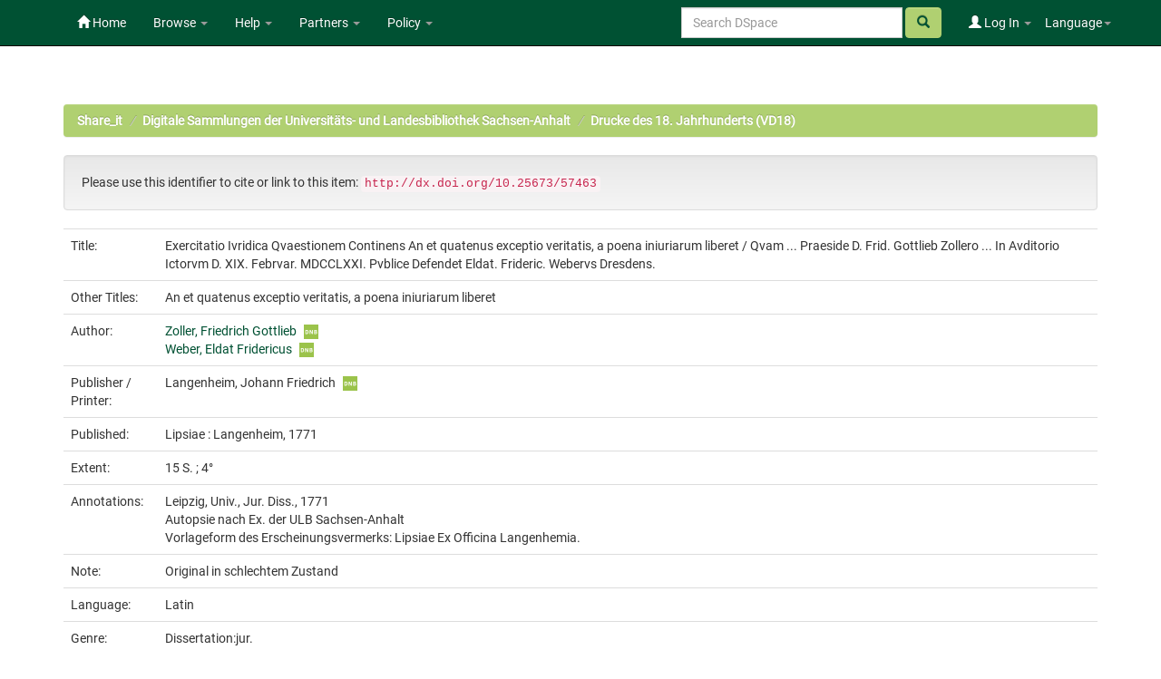

--- FILE ---
content_type: text/html;charset=UTF-8
request_url: https://opendata.uni-halle.de/handle/1981185920/59414
body_size: 7368
content:


















<!DOCTYPE html>
<html>
    <head>
        <title>Share_it: Exercitatio Ivridica Qvaestionem Continens An et quatenus exceptio veritatis, a poena iniuriarum liberet / Qvam ... Praeside D. Frid. Gottlieb Zollero ... In Avditorio Ictorvm D. XIX. Febrvar. MDCCLXXI. Pvblice Defendet Eldat. Frideric. Webervs Dresdens.</title>
        <meta http-equiv="Content-Type" content="text/html; charset=UTF-8" />
        <meta name="Generator" content="DSpace 6.4" />
        <meta name="viewport" content="width=device-width, initial-scale=1.0">
        <link rel="shortcut icon" href="/favicon.ico" type="image/x-icon"/>
        <link rel="stylesheet" href="/static/css/jquery-ui/redmond/jquery-ui-1.12.1.min.css" type="text/css" />
        <link rel="stylesheet" href="/static/css/bootstrap/bootstrap.min.css" type="text/css" />
        <link rel="stylesheet" href="/static/css/bootstrap/bootstrap-theme.min.css" type="text/css" />
        <link rel="stylesheet" href="/static/css/bootstrap/dspace-theme.css" type="text/css" />
        <link rel="stylesheet" href="/static/css/related-items.css" type="text/css" />
        
        <link rel="stylesheet" href="/static/css/bootoast/bootoast.min.css" type="text/css" />
        
        <link rel="stylesheet" href="/static/css/js-year-calendar.min.css" type="text/css" />
         

        <link rel="search" type="application/opensearchdescription+xml" href="/open-search/description.xml" title="DSpace"/>


<link rel="schema.DCTERMS" href="http://purl.org/dc/terms/" />
<link rel="schema.DC" href="http://purl.org/dc/elements/1.1/" />
<meta name="DC.creator" content="Zoller, Friedrich Gottlieb" />
<meta name="DC.creator" content="Weber, Eldat Fridericus" />
<meta name="DCTERMS.dateAccepted" content="2022-01-19T18:30:50Z" scheme="DCTERMS.W3CDTF" />
<meta name="DCTERMS.available" content="2022-01-19T18:30:50Z" scheme="DCTERMS.W3CDTF" />
<meta name="DCTERMS.issued" content="1771" scheme="DCTERMS.W3CDTF" />
<meta name="DC.identifier" content="gbv: 058175784" />
<meta name="DC.identifier" content="doi: doi:10.25673/57463" />
<meta name="DC.identifier" content="https://opendata.uni-halle.de//handle/1981185920/59414" scheme="DCTERMS.URI" />
<meta name="DC.identifier" content="http://dx.doi.org/10.25673/57463" scheme="DCTERMS.URI" />
<meta name="DCTERMS.extent" content="15 S. ; 4°" />
<meta name="DC.language" content="lat" scheme="DCTERMS.RFC1766" />
<meta name="DC.publisher" content="Langenheim" />
<meta name="DC.rights" content="https://creativecommons.org/publicdomain/mark/1.0/" scheme="DCTERMS.URI" />
<meta name="DC.subject" content="Leipzig" />
<meta name="DC.subject" content="Leipzig" />
<meta name="DC.subject" content="090" scheme="DCTERMS.DDC" />
<meta name="DC.title" content="Exercitatio Ivridica Qvaestionem Continens An et quatenus exceptio veritatis, a poena iniuriarum liberet / Qvam ... Praeside D. Frid. Gottlieb Zollero ... In Avditorio Ictorvm D. XIX. Febrvar. MDCCLXXI. Pvblice Defendet Eldat. Frideric. Webervs Dresdens." />
<meta name="DCTERMS.alternative" content="An et quatenus exceptio veritatis, a poena iniuriarum liberet" />
<meta name="DC.type" content="Doctoral Thesis" />
<meta name="DC.identifier" content="urn:nbn:de:gbv:3:1-455123" />
<meta name="DC.identifier" content="Leipzig, Diss., 1771 L-Z (25)" />
<meta name="DC.identifier" content="058175784" />
<meta name="DC.contributor" content="Langenheim, Johann Friedrich" />
<meta name="DC.date" content="2012" scheme="DCTERMS.W3CDTF" />
<meta name="DC.description" content="Leipzig, Univ., Jur. Diss., 1771" />
<meta name="DC.description" content="Autopsie nach Ex. der ULB Sachsen-Anhalt" />
<meta name="DC.description" content="Vorlageform des Erscheinungsvermerks: Lipsiae Ex Officina Langenhemia." />
<meta name="DC.identifier" content="vd18 11033924" />

<meta name="citation_keywords" content="Leipzig; Leipzig; Doctoral Thesis" />
<meta name="citation_title" content="Exercitatio Ivridica Qvaestionem Continens An et quatenus exceptio veritatis, a poena iniuriarum liberet / Qvam ... Praeside D. Frid. Gottlieb Zollero ... In Avditorio Ictorvm D. XIX. Febrvar. MDCCLXXI. Pvblice Defendet Eldat. Frideric. Webervs Dresdens." />
<meta name="citation_publisher" content="Langenheim" />
<meta name="citation_language" content="lat" />
<meta name="citation_author" content="Zoller, Friedrich Gottlieb" />
<meta name="citation_author" content="Weber, Eldat Fridericus" />
<meta name="citation_pdf_url" content="https://opendata.uni-halle.de//bitstream/1981185920/59414/43/058175784.pdf" />
<meta name="citation_date" content="1771" />
<meta name="citation_abstract_html_url" content="https://opendata.uni-halle.de//handle/1981185920/59414" />


        
        <script type='text/javascript' src="/static/js/jquery/jquery-3.4.1.min.js"></script>
        <script type='text/javascript' src='/static/js/jquery/jquery-ui-1.12.1.min.js'></script>
        <script type='text/javascript' src='/static/js/bootstrap/bootstrap.min.js'></script>
        <script type='text/javascript' src='/static/js/holder.js'></script>
        <script type="text/javascript" src="/utils.js"></script>
        <script type="text/javascript" src="/static/js/choice-support.js"> </script>
        
        <script type="text/javascript" src="/static/js/metadata-beautifier.js"></script>
        
        <script type="text/javascript" src="/static/js/bootoast/bootoast.min.js"></script>
        
        <script type="text/javascript" src="/static/js/js-year-calendar.min.js"></script>
        <script type="text/javascript" src="/static/js/js-year-calendar.de.js"></script>
        <script type="text/javascript" src="/static/js/ulb-calendar.js"></script>
        
        
        
        


    
    


    
    

<!-- HTML5 shim and Respond.js IE8 support of HTML5 elements and media queries -->
<!--[if lt IE 9]>
  <script src="/static/js/html5shiv.js"></script>
  <script src="/static/js/respond.min.js"></script>
<![endif]-->
    </head>

    
    
    <body class="undernavigation">
<a class="sr-only" href="#content">Skip navigation</a>
<header class="navbar navbar-inverse navbar-fixed-top">    
    
            <div class="container">
                

























 <div class="navbar-header">
	<button type="button" class="navbar-toggle" data-toggle="collapse" data-target=".navbar-collapse">
    	<span class="icon-bar"></span>
        <span class="icon-bar"></span>
        <span class="icon-bar"></span>
   	</button>

</div>
<nav class="collapse navbar-collapse bs-navbar-collapse" role="navigation">
	<ul class="nav navbar-nav navbar-left">
    	<li class=""><a href="/"><span class="glyphicon glyphicon-home"></span> Home</a></li>
             
       	<li class="dropdown">
           	<a href="#" class="centeredtext dropdown-toggle" data-toggle="dropdown">Browse <b class="caret"></b></a>
           	<ul class="dropdown-menu">
        		
				
				
			    	<li><a href="/browse?type=dateissued">Issue Date</a></li>
				
			    	<li><a href="/browse?type=author">Author</a></li>
				
			    	<li><a href="/browse?type=title">Title</a></li>
				
			    
	        </ul>
		</li>
		<li class="dropdown">
           	<a href="#" class="dropdown-toggle" data-toggle="dropdown">Help <b class="caret"></b></a>
           	<ul class="dropdown-menu">
				<li><a href="/PDF_Erstellung.jsp">Conversion to PDF/A </a></li>
				<li><a href="/DatenFormate_Share_it.jsp">Preferred / accepted data formats</a></li>
				<li class="divider"></li>
				<li><a href="/Zweitveroeffentlichungsrecht.jsp">Self-Archiving </a></li>
				<li><a href="/Zweitveroeffentlichung_FAQ.jsp">Self-Archiving FAQ </a></li>
           		<li class=""><script type="text/javascript">
<!-- Javascript starts here
document.write('<a href="#" onClick="var popupwin = window.open(\'/help/index.html\',\'dspacepopup\',\'height=600,width=550,resizable,scrollbars\');popupwin.focus();return false;">DSpace Help<\/a>');
// -->
</script><noscript><a href="/help/index.html" target="dspacepopup">DSpace Help</a></noscript></li>
           		
	        </ul>
		</li>
		<li class="dropdown">
           	<a href="community-list" class="dropdown-toggle" data-toggle="dropdown">Partners <b class="caret"></b></a>
           	<ul class="dropdown-menu">
           		<li><a href="/simple-search?query=&location=497920112/1149660">
           			Martin-Luther-Universität Halle-Wittenberg </a></li>
           		<li><a href="/simple-search?query=&location=541532/3149">
           			Otto-von-Guericke-Universität Magdeburg </a></li>
           		<li><a href="/simple-search?query=&location=541532/3138">
           			Hochschule Merseburg </a></li>
           		<li><a href="/simple-search?query=&location=541532/3130">
           			Hochschule Magdeburg-Stendal </a></li>
				<li><a href="/simple-search?query=&location=541532/3119">
           			Hochschule Anhalt </a></li>
				<li><a href="/simple-search?query=&location=1981185920/6690">
           			Hochschule Harz </a></li>
				<li><a href="/simple-search?query=&location=1981185920/6691">
           			Theologische Hochschule Friedensau </a></li>
				<li><a href="/simple-search?query=&location=123456789/33">
           			Burg Giebichenstein Kunsthochschule Halle </a></li>
	        </ul>
		</li>
		
		<!-- 
		<form class="input-group" method="get" action="/simple-search"  scope="search">
				
					<input type="text" class="form-control" placeholder="Search&nbsp;DSpace" name="query" id="tequery" /> <span
						class="input-group-btn">
		        		<button type="submit" id="submit" class="btn btn-success"><span class="glyphicon glyphicon-search"></span></button>
					</span>
					
		
							<div class="input-group-btn">
		
		<select class="form-control" style="max-width:250px;width:35vw;height:35px"  name="location" id="tlocation">
			<option selected="selected" value="/">All of DSpace</option>
			
					<option value="default">
						Martin-Luther-Universität Halle-Wittenberg
					</option>
			
		</select>
		</div>
		
						</form> -->
		
		
		
		
		
		
		
		
		
		
		<li class="dropdown">
           	<a href="/Leitlinien.jsp" class="dropdown-toggle" data-toggle="dropdown">Policy <b class="caret"></b></a>
           	<ul class="dropdown-menu">
           		<li><a href="/Allgemeine%20Bedingungen.jsp" target="_blank">Terms and Conditions</a></li>
           		<li><a href="/Leitlinien.jsp" target="_blank">Share_it Policy</a></li>           		
           		<li class="divider"></li>
                <li class="dropdown-submenu">
                    <a>MLU Halle-Wittenberg <b class="caret"></b></a>
                    <ul class="dropdown-menu">
                        <li><a href="/Deposit-Lizenz-Share_it_Publikationen.pdf" target="_blank">Deposit license - publications</a></li>
                        <li><a href="/Deposit-Lizenz-Share_it_Forschungsdaten.pdf" target="_blank">Deposit license - research data</a></li>
                        <li class="divider"></li>
                        <li><a href="http://wcms.itz.uni-halle.de/download.php?down=46141&elem=3061690" target="_blank">Open Access Policy </a></li>
                        <li><a href="/MLU_LZA_Policy.jsp" target="_blank">Digital Preservation Policy </a></li>
                        <li><a href="http://wcms.itz.uni-halle.de/download.php?down=48148&elem=3101893" target="_blank">Research Data Management Policy </a></li>
                    </ul>
                </li>
                <li class="divider"></li>
                <li class="dropdown-submenu">
                    <a>OVGU Magdeburg <b class="caret"></b></a>
                    <ul class="dropdown-menu">
                        <li><a href="https://www.ub.ovgu.de/ub_media/Service/Formulare/Einwilligungserkl%C3%A4rung+ePub.pdf" target="_blank">Deposit license - publications</a></li>
                        <li class="divider"></li>
                        <li><a href="https://www.ub.ovgu.de/Publizieren+_+Open+Access/Open+Access/Policy.html" target="_blank">Open Access Policy</a></li>
                        <li><a href="/FDM-Leitlinie_OVGU_2019-12-18.pdf" target="_blank">Research Data Management Policy </a></li>
                    </ul>
                </li>
                <li class="divider"></li>
                <li class="dropdown-submenu">
                    <a>Hochschule Magdeburg-Stendal <b class="caret"></b></a>
                    <ul class="dropdown-menu">
                    	<li><a href="https://confluence.h2.de/pages/viewpage.action?pageId=28869972" target="_blank">Deposit license - publications</a></li>
                    	<li class="divider"></li>
                        <li><a href="https://www.h2.de/fileadmin/user_upload/Forschung-Transfer/h2_OA-Policy.pdf " target="_blank">Open Access Policy </a></li>
                    </ul>
                </li>
	        </ul>
		</li>
   </ul>



<div class="nav navbar-nav navbar-right">
	<ul class="nav navbar-nav navbar-right">
    	<li class="dropdown">
	    	<a href="#" class="dropdown-toggle" data-toggle="dropdown">Language<b class="caret"></b></a>
	        <ul class="dropdown-menu">
	 			
	      		<li>
	        		<a onclick="javascript:document.repost.locale.value='de';
	                  	document.repost.submit();" href="?locale=de">
	         			Deutsch
	       			</a>
	      		</li>
	 			
	      		<li>
	        		<a onclick="javascript:document.repost.locale.value='en';
	                  	document.repost.submit();" href="?locale=en">
	         			English
	       			</a>
	      		</li>
	 			
	     	</ul>
    	</li>
	</ul>
</div>

 
<div class="nav navbar-nav navbar-right">
	<ul class="nav navbar-nav navbar-right">
	
    	<li class="dropdown">
        
             <a href="#" class="dropdown-toggle" data-toggle="dropdown"><span class="glyphicon glyphicon-user"></span> Log In <b class="caret"></b></a>
	             
             <ul class="dropdown-menu">
               <li><a href="/mydspace">My Share_it</a></li>
               <li><a href="/subscribe">Receive email<br/>updates</a></li>
               <li><a href="/profile">Edit Profile</a></li>

		
             </ul>
           </li>
          </ul>
		
		<form method="get" action="/simple-search" class="navbar-form navbar-right">
		      
		   	    <div class="form-group">
	          		<input type="text" class="form-control" placeholder="Search&nbsp;DSpace" name="query" id="tequery" size="25"/>
	        	</div>
	        	<button type="submit" class="btn btn-success btn-search"><span class="glyphicon glyphicon-search"></span></button>

			
		</form>
		
	</div>
	
    </nav>


            </div>

</header>

<main id="content" role="main">

                

<div class="container">
    



  

<ol class="breadcrumb btn-success">

  <li><a href="/">Share_it</a></li>

  <li><a href="/handle/1981185920/31823">Digitale Sammlungen der Universitäts- und Landesbibliothek Sachsen-Anhalt</a></li>

  <li><a href="/handle/1981185920/31824">Drucke des 18. Jahrhunderts (VD18)</a></li>

</ol>

</div>                



        
<div class="container">
	







































		
		
		
		
		
            
            <div class="well">Please use this identifier to cite or link to this item:
            <code>http://dx.doi.org/10.25673/57463</code></div>
        




    
    <table class="table itemDisplayTable">
<tr><td class="metadataFieldLabel dc_title">Title:&nbsp;</td><td class="metadataFieldValue dc_title">Exercitatio&#x20;Ivridica&#x20;Qvaestionem&#x20;Continens&#x20;An&#x20;et&#x20;quatenus&#x20;exceptio&#x20;veritatis,&#x20;a&#x20;poena&#x20;iniuriarum&#x20;liberet&#x20;&#x2F;&#x20;Qvam&#x20;...&#x20;Praeside&#x20;D.&#x20;Frid.&#x20;Gottlieb&#x20;Zollero&#x20;...&#x20;In&#x20;Avditorio&#x20;Ictorvm&#x20;D.&#x20;XIX.&#x20;Febrvar.&#x20;MDCCLXXI.&#x20;Pvblice&#x20;Defendet&#x20;Eldat.&#x20;Frideric.&#x20;Webervs&#x20;Dresdens.</td></tr>
<tr><td class="metadataFieldLabel dc_title_alternative">Other Titles:&nbsp;</td><td class="metadataFieldValue dc_title_alternative">An&#x20;et&#x20;quatenus&#x20;exceptio&#x20;veritatis,&#x20;a&#x20;poena&#x20;iniuriarum&#x20;liberet</td></tr>
<tr><td class="metadataFieldLabel dc_contributor_author">Author:&nbsp;</td><td class="metadataFieldValue dc_contributor_author"><a class="authority author"href="/browse?type=author&amp;authority=gnd%2F117602647">Zoller,&#x20;Friedrich&#x20;Gottlieb</a><a href="https://explore.gnd.network/gnd/117602647" target="_blank" rel="noopener" class="mark_gnd_img"><img alt="Look up in the Integrated Authority File of the German National Library " title="Look up in the Integrated Authority File of the German National Library " src="/image/gnd.png" width="16" height="16" ></a><br /><a class="authority author"href="/browse?type=author&amp;authority=gnd%2F121948730">Weber,&#x20;Eldat&#x20;Fridericus</a><a href="https://explore.gnd.network/gnd/121948730" target="_blank" rel="noopener" class="mark_gnd_img"><img alt="Look up in the Integrated Authority File of the German National Library " title="Look up in the Integrated Authority File of the German National Library " src="/image/gnd.png" width="16" height="16" ></a></td></tr>
<tr><td class="metadataFieldLabel dc_contributor_publisher">Publisher / Printer:&nbsp;</td><td class="metadataFieldValue dc_contributor_publisher">Langenheim,&#x20;Johann&#x20;Friedrich<a href="https://explore.gnd.network/gnd/1035710404" target="_blank" rel="noopener" class="mark_gnd_img"><img alt="Look up in the Integrated Authority File of the German National Library " title="Look up in the Integrated Authority File of the German National Library " src="/image/gnd.png" width="16" height="16" ></a></td></tr>
<tr><td class="metadataFieldLabel cbs_publication_displayform">Published:&nbsp;</td><td class="metadataFieldValue cbs_publication_displayform">Lipsiae&#x20;:&#x20;Langenheim,&#x20;1771</td></tr>
<tr><td class="metadataFieldLabel dc_format_extent">Extent:&nbsp;</td><td class="metadataFieldValue dc_format_extent">15&#x20;S.&#x20;;&#x20;4°</td></tr>
<tr><td class="metadataFieldLabel dc_description_note">Annotations:&nbsp;</td><td class="metadataFieldValue dc_description_note">Leipzig,&#x20;Univ.,&#x20;Jur.&#x20;Diss.,&#x20;1771<br />Autopsie&#x20;nach&#x20;Ex.&#x20;der&#x20;ULB&#x20;Sachsen-Anhalt<br />Vorlageform&#x20;des&#x20;Erscheinungsvermerks:&#x20;Lipsiae&#x20;Ex&#x20;Officina&#x20;Langenhemia.</td></tr>
<tr><td class="metadataFieldLabel local_comment_extern">Note:&nbsp;</td><td class="metadataFieldValue local_comment_extern">Original&#x20;in&#x20;schlechtem&#x20;Zustand</td></tr>
<tr><td class="metadataFieldLabel dc_language_iso">Language:&nbsp;</td><td class="metadataFieldValue dc_language_iso">Latin</td><tr><td class="metadataFieldLabel dc_genre">Genre:&nbsp;</td><td class="metadataFieldValue dc_genre">Dissertation:jur.</td></tr>
<tr><td class="metadataFieldLabel dc_subject">Subjects:&nbsp;</td><td class="metadataFieldValue dc_subject">Leipzig<br />Leipzig</td></tr>
<tr><td class="metadataFieldLabel cbs_digitization_displayform">Online Edition:&nbsp;</td><td class="metadataFieldValue cbs_digitization_displayform">Halle&#x20;(Saale)&#x20;:&#x20;Universitäts-&#x20;und&#x20;Landesbibliothek&#x20;Sachsen-Anhalt,&#x20;2012</td></tr>
<tr><td class="metadataFieldLabel local_holding_displayform">Original Publication:&nbsp;</td><td class="metadataFieldValue local_holding_displayform">Universitäts-&#x20;und&#x20;Landesbibliothek&#x20;Sachsen-Anhalt,&#x20;Leipzig,&#x20;Diss.,&#x20;1771&#x20;L-Z&#x20;(25)</td></tr>
<tr><td class="metadataFieldLabel dc_identifier_urn">URN:&nbsp;</td><td class="metadataFieldValue dc_identifier_urn"><a href="https://nbn-resolving.org/urn:nbn:de:gbv:3:1-455123">urn:nbn:de:gbv:3:1-455123</a></td></tr>
<tr><td class="metadataFieldLabel dc_identifier_uri">URI:&nbsp;</td><td class="metadataFieldValue dc_identifier_uri"><a href="https://opendata.uni-halle.de//handle/1981185920/59414">https:&#x2F;&#x2F;opendata.uni-halle.de&#x2F;&#x2F;handle&#x2F;1981185920&#x2F;59414</a><br /><a href="http://dx.doi.org/10.25673/57463">http:&#x2F;&#x2F;dx.doi.org&#x2F;10.25673&#x2F;57463</a></td></tr>
<tr><td class="metadataFieldLabel dc_identifier_vd">VD Number:&nbsp;</td><td class="metadataFieldValue dc_identifier_vd">vd18&#x20;11033924</td></tr>
<tr><td class="metadataFieldLabel local_openaccess">Open Access:&nbsp;</td><td class="metadataFieldValue local_openaccess"><img class="mark_oa_img" src="/image/openaccess32.png" title="Open access publication">Open access publication</td></tr>
<tr><td class="metadataFieldLabel dc_rights_uri">License:&nbsp;</td><td class="metadataFieldValue dc_rights_uri"><a href="https://creativecommons.org/publicdomain/mark/1.0/"><img class="mark_license_img" src="/image/license/p//mark/1.0/88x31.png" title="Public Domain Mark 1.0" alt="Public Domain Mark 1.0"></a><a href="https://creativecommons.org/publicdomain/mark/1.0/">Public&#x20;Domain&#x20;Mark&#x20;1.0</a></td><tr><td class="metadataFieldLabel">Appears in Collections:</td><td class="metadataFieldValue"><a href="/handle/1981185920/31824">Drucke des 18. Jahrhunderts (VD18)</a><br/></td></tr>
</table><br/>

    <div class='panel panel-info'><div class='panel-heading'>Ressources:</div><table class='table panel-body'><tbody><tr><td class='standard col-md-2' align='center' style='vertical-align:middle;'><a target="_blank" href="/explore?bitstream_id=062f2bf9-e17f-4987-bb2a-58c50fc8bfce&handle=1981185920/59414&provider=iiif-image"><img src="https://opendata.uni-halle.de//iiif-imgsrv/062f2bf9-e17f-4987-bb2a-58c50fc8bfce/!0!16!74!52!167452582769034298813946923094133104949/full/!300,300/0/default.jpg" alt="Thumbnail" style='width: 100%; height: auto;' /></a><br /></td><td style='vertical-align: middle;'><table class='table panel-body'><tbody><tr><th class='standard col-md-3'>View online</th><th class='col-md-6'>&nbsp;</th><th class='col-md-3'>&nbsp;</th></tr><tr><td class='standard'>&nbsp;</td><td class='standard'>&nbsp;</td><td class='standard' align='center'><div class="btn-group btn-block"><a href="/explore?bitstream_id=062f2bf9-e17f-4987-bb2a-58c50fc8bfce&handle=1981185920/59414&provider=iiif-image" class="btn btn-primary" style="width: 85%" target="_blank">See online <i class="fa fa-eye">IIIF</i></a><button type="button" class="btn btn-primary dropdown-toggle" data-toggle="dropdown"  aria-haspopup="true" aria-expanded="false" style="width: 15%" >  <span class="caret"></span> <span class="sr-only">Toggle Dropdown</span> </button><ul class="dropdown-menu"> <li><a href="/explore?bitstream_id=062f2bf9-e17f-4987-bb2a-58c50fc8bfce&handle=1981185920/59414&provider=dfg-viewer" target="_blank">See online <i class="fa fa-eye">DFG-Viewer</i></a></li><li role="separator" class="divider"></li> <li><a href="/bitstream/1981185920/59414/3/00000001.jpg" target="_blank">View/Open</a></li></ul> </div></td></tr><tr><th class='standard'>Download</th><th>&nbsp;</th><th>&nbsp;</th></tr><tr><td class='standard' style="vertical-align: middle;">12.65 MB</td><td class='standard' style="vertical-align: middle;">Adobe PDF</td><td class='standard' align='center'><a class="btn btn-primary btn-block" target="_blank" href="/bitstream/1981185920/59414/43/058175784.pdf">View/Open</a></td></tr></tbody></table></td></tr></tbody></table></div>


        
    
    
<div class="container row">


    <a class="btn btn-default" href="/handle/1981185920/59414?mode=full">
        Show full item record
    </a>
    
    <a class="btn btn-primary" href="/export?handle=1981185920/59414&format=bibtex">BibTeX</a>
    <a class="btn btn-primary" href="/export?handle=1981185920/59414&format=endnote">EndNote</a>
    
    <a class="btn btn-primary" href="/explore?bitstream_id=062f2bf9-e17f-4987-bb2a-58c50fc8bfce&handle=1981185920/59414&provider=iiif-image&onlyManifest=true">IIIF-Manifest</a>

    <a class="btn btn-primary" href="/explore?bitstream_id=062f2bf9-e17f-4987-bb2a-58c50fc8bfce&handle=1981185920/59414&provider=dfg-viewer&onlyManifest=true">METS (OAI-PMH)</a>
    
    
    
    <a class="statisticsLink  btn btn-primary" href="/handle/1981185920/59414/statistics"><span class="glyphicon glyphicon-stats"></span></a>    

    

</div>
<br/>
    

<br/>
    <p class="submitFormHelp alert alert-info"></p>
















            

</div>
</main>
            
    <footer class="navbar navbar-inverse navbar-bottom">

        <div>
            <a href="https://dini.de/dienste-projekte/dini-zertifikat/">
                <img src="/image/DINI_Siegel_FINAL_22.png" border="0" alt="DINI Zertifikat 2016" style="max-height:100px; margin-top: 5px; margin-right: 10px" class="pull-right">
            </a>
        </div>
        <div id="designedby" class="container text-muted" style="padding-top: 35px;">

        
            <div id="footer_feedback" class="pull-right">                                    
                <p class="text-muted">
                    <a href="/Impressum.jsp">Imprint </a>
                    &nbsp;&nbsp;&nbsp;
                    <a href="/Erstinformation.jsp">Privacy Policy</a>
                    &nbsp;&nbsp;&nbsp;
                    <a href="/Kontakt.jsp">Contact</a>
                    <a href="/htmlmap"></a>
                </p>
            </div>
        </div>
    </footer>
    </body>
</html>



--- FILE ---
content_type: text/css
request_url: https://opendata.uni-halle.de/static/css/bootoast/bootoast.min.css
body_size: 383
content:
/*!
 * Bootoast CSS
 * @author odahcam
 */.bootoast{opacity:0;filter:alpha(opacity=0)}.bootoast>.glyphicon{display:inline-block;float:left;font-size:20px;margin-right:14px}.bootoast>.bootoast-alert-container{display:block;max-width:100%;overflow:auto}.bootoast>.bootoast-alert-container>.bootoast-alert-content{display:table;width:100%;height:100%}.bootoast.alert-default{background:#eee}.bootoast>.progress.progress-bottom{width:auto;margin-left:-1.25rem;margin-right:-1.25rem}.bootoast>.progress.progress-bottom{margin-bottom:-.75rem}.bootoast>.progress.progress-top{margin-top:-.75rem}.bootoast>.progress.progress-background{margin:0;position:absolute;top:0;left:0;width:100%;height:100%;opacity:.35}.bootoast-container{position:fixed;left:20px;right:20px;top:initial;bottom:initial;width:390px;max-width:95%;z-index:999999}.bootoast-container.top{top:20px}.bootoast-container.bottom{bottom:20px}.bootoast-container.right{left:initial}.bootoast-container.left{right:initial}.bootoast-container.center{left:50%;-webkit-transform:translateX(-50%);-moz-transform:translateX(-50%);-ms-transform:translateX(-50%);-o-transform:translateX(-50%);transform:translate(-50%)}
